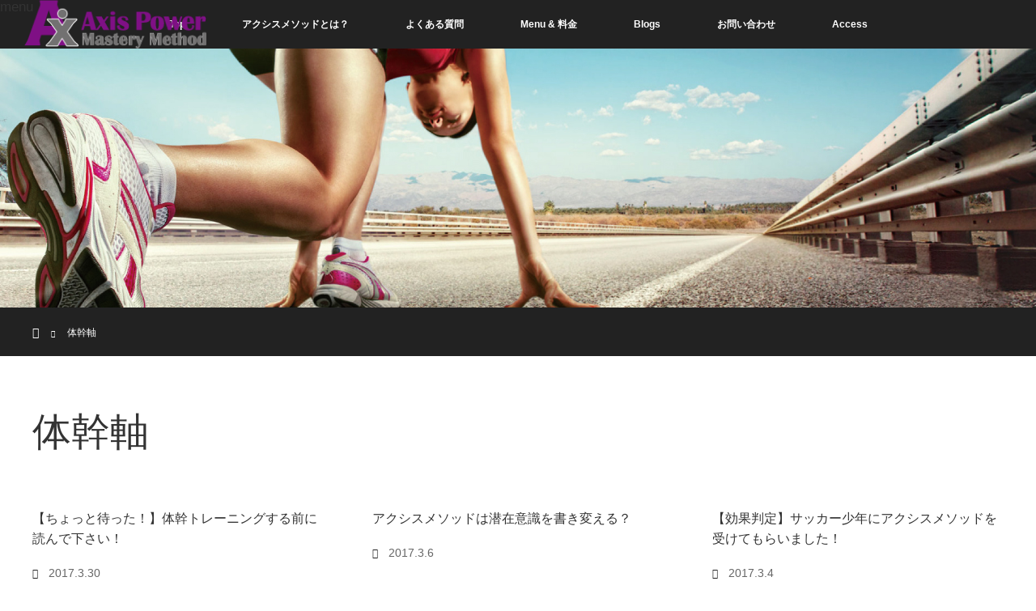

--- FILE ---
content_type: text/html; charset=UTF-8
request_url: https://axismethod-jpn.com/tag/%E4%BD%93%E5%B9%B9%E8%BB%B8/
body_size: 7239
content:
<!DOCTYPE html>
<html class="pc" lang="ja"
	prefix="og: https://ogp.me/ns#" >
<head>
<meta charset="UTF-8">
<!--[if IE]><meta http-equiv="X-UA-Compatible" content="IE=edge"><![endif]-->
<meta name="viewport" content="width=device-width">
<title>体幹軸 | 東京・神奈川でアクシスメソッドを受けるならココ</title>
<meta name="description" content="アクシスメソッドの特徴・効果・料金・注意事項など情報盛りだくさん。身体能力覚醒アクシスメソッドを全てのアスリートにお届けします！">
<link rel="pingback" href="https://axis.ehukaiseitaiin.com/xmlrpc.php">

<!-- All In One SEO Pack 3.7.0[244,262] -->
<script type="application/ld+json" class="aioseop-schema">{"@context":"https://schema.org","@graph":[{"@type":"Organization","@id":"https://axismethod-jpn.com/#organization","url":"https://axismethod-jpn.com/","name":"東京・神奈川でアクシスメソッドを受けるならココ","sameAs":[]},{"@type":"WebSite","@id":"https://axismethod-jpn.com/#website","url":"https://axismethod-jpn.com/","name":"東京・神奈川でアクシスメソッドを受けるならココ","publisher":{"@id":"https://axismethod-jpn.com/#organization"}},{"@type":"CollectionPage","@id":"https://axismethod-jpn.com/tag/%e4%bd%93%e5%b9%b9%e8%bb%b8/#collectionpage","url":"https://axismethod-jpn.com/tag/%e4%bd%93%e5%b9%b9%e8%bb%b8/","inLanguage":"ja","name":"体幹軸","isPartOf":{"@id":"https://axismethod-jpn.com/#website"},"breadcrumb":{"@id":"https://axismethod-jpn.com/tag/%e4%bd%93%e5%b9%b9%e8%bb%b8/#breadcrumblist"}},{"@type":"BreadcrumbList","@id":"https://axismethod-jpn.com/tag/%e4%bd%93%e5%b9%b9%e8%bb%b8/#breadcrumblist","itemListElement":[{"@type":"ListItem","position":1,"item":{"@type":"WebPage","@id":"https://axismethod-jpn.com/","url":"https://axismethod-jpn.com/","name":"東京・神奈川でアクシスメソッドを受けるならココ　［アスリートのための身体能力覚醒メソッド］"}},{"@type":"ListItem","position":2,"item":{"@type":"WebPage","@id":"https://axismethod-jpn.com/tag/%e4%bd%93%e5%b9%b9%e8%bb%b8/","url":"https://axismethod-jpn.com/tag/%e4%bd%93%e5%b9%b9%e8%bb%b8/","name":"体幹軸"}}]}]}</script>
<link rel="canonical" href="https://axismethod-jpn.com/tag/%e4%bd%93%e5%b9%b9%e8%bb%b8/" />
			<script type="text/javascript" >
				window.ga=window.ga||function(){(ga.q=ga.q||[]).push(arguments)};ga.l=+new Date;
				ga('create', 'UA-92625192-1', 'auto');
				// Plugins
				
				ga('send', 'pageview');
			</script>
			<script async src="https://www.google-analytics.com/analytics.js"></script>
			<!-- All In One SEO Pack -->
<link rel='dns-prefetch' href='//axis.ehukaiseitaiin.com' />
<link rel='dns-prefetch' href='//secure.gravatar.com' />
<link rel='dns-prefetch' href='//s.w.org' />
<link rel='dns-prefetch' href='//v0.wordpress.com' />
<link rel="alternate" type="application/rss+xml" title="東京・神奈川でアクシスメソッドを受けるならココ &raquo; フィード" href="https://axismethod-jpn.com/feed/" />
<link rel="alternate" type="application/rss+xml" title="東京・神奈川でアクシスメソッドを受けるならココ &raquo; コメントフィード" href="https://axismethod-jpn.com/comments/feed/" />
<link rel="alternate" type="application/rss+xml" title="東京・神奈川でアクシスメソッドを受けるならココ &raquo; 体幹軸 タグのフィード" href="https://axismethod-jpn.com/tag/%e4%bd%93%e5%b9%b9%e8%bb%b8/feed/" />
		<script type="text/javascript">
			window._wpemojiSettings = {"baseUrl":"https:\/\/s.w.org\/images\/core\/emoji\/13.0.0\/72x72\/","ext":".png","svgUrl":"https:\/\/s.w.org\/images\/core\/emoji\/13.0.0\/svg\/","svgExt":".svg","source":{"concatemoji":"https:\/\/axis.ehukaiseitaiin.com\/wp-includes\/js\/wp-emoji-release.min.js?ver=5.5.17"}};
			!function(e,a,t){var n,r,o,i=a.createElement("canvas"),p=i.getContext&&i.getContext("2d");function s(e,t){var a=String.fromCharCode;p.clearRect(0,0,i.width,i.height),p.fillText(a.apply(this,e),0,0);e=i.toDataURL();return p.clearRect(0,0,i.width,i.height),p.fillText(a.apply(this,t),0,0),e===i.toDataURL()}function c(e){var t=a.createElement("script");t.src=e,t.defer=t.type="text/javascript",a.getElementsByTagName("head")[0].appendChild(t)}for(o=Array("flag","emoji"),t.supports={everything:!0,everythingExceptFlag:!0},r=0;r<o.length;r++)t.supports[o[r]]=function(e){if(!p||!p.fillText)return!1;switch(p.textBaseline="top",p.font="600 32px Arial",e){case"flag":return s([127987,65039,8205,9895,65039],[127987,65039,8203,9895,65039])?!1:!s([55356,56826,55356,56819],[55356,56826,8203,55356,56819])&&!s([55356,57332,56128,56423,56128,56418,56128,56421,56128,56430,56128,56423,56128,56447],[55356,57332,8203,56128,56423,8203,56128,56418,8203,56128,56421,8203,56128,56430,8203,56128,56423,8203,56128,56447]);case"emoji":return!s([55357,56424,8205,55356,57212],[55357,56424,8203,55356,57212])}return!1}(o[r]),t.supports.everything=t.supports.everything&&t.supports[o[r]],"flag"!==o[r]&&(t.supports.everythingExceptFlag=t.supports.everythingExceptFlag&&t.supports[o[r]]);t.supports.everythingExceptFlag=t.supports.everythingExceptFlag&&!t.supports.flag,t.DOMReady=!1,t.readyCallback=function(){t.DOMReady=!0},t.supports.everything||(n=function(){t.readyCallback()},a.addEventListener?(a.addEventListener("DOMContentLoaded",n,!1),e.addEventListener("load",n,!1)):(e.attachEvent("onload",n),a.attachEvent("onreadystatechange",function(){"complete"===a.readyState&&t.readyCallback()})),(n=t.source||{}).concatemoji?c(n.concatemoji):n.wpemoji&&n.twemoji&&(c(n.twemoji),c(n.wpemoji)))}(window,document,window._wpemojiSettings);
		</script>
		<style type="text/css">
img.wp-smiley,
img.emoji {
	display: inline !important;
	border: none !important;
	box-shadow: none !important;
	height: 1em !important;
	width: 1em !important;
	margin: 0 .07em !important;
	vertical-align: -0.1em !important;
	background: none !important;
	padding: 0 !important;
}
</style>
	<link rel='stylesheet' id='style-css'  href='https://axis.ehukaiseitaiin.com/wp-content/themes/orion_tcd037/style.css?ver=2.0.3' type='text/css' media='all' />
<link rel='stylesheet' id='wp-block-library-css'  href='https://axis.ehukaiseitaiin.com/wp-includes/css/dist/block-library/style.min.css?ver=5.5.17' type='text/css' media='all' />
<style id='wp-block-library-inline-css' type='text/css'>
.has-text-align-justify{text-align:justify;}
</style>
<link rel='stylesheet' id='contact-form-7-css'  href='https://axis.ehukaiseitaiin.com/wp-content/plugins/contact-form-7/includes/css/styles.css?ver=5.2.2' type='text/css' media='all' />
<link rel='stylesheet' id='ts_fab_css-css'  href='https://axis.ehukaiseitaiin.com/wp-content/plugins/fancier-author-box/css/ts-fab.min.css?ver=1.4' type='text/css' media='all' />
<link rel='stylesheet' id='sb-type-std-css'  href='https://axis.ehukaiseitaiin.com/wp-content/plugins/speech-bubble/css/sb-type-std.css?ver=5.5.17' type='text/css' media='all' />
<link rel='stylesheet' id='sb-type-fb-css'  href='https://axis.ehukaiseitaiin.com/wp-content/plugins/speech-bubble/css/sb-type-fb.css?ver=5.5.17' type='text/css' media='all' />
<link rel='stylesheet' id='sb-type-fb-flat-css'  href='https://axis.ehukaiseitaiin.com/wp-content/plugins/speech-bubble/css/sb-type-fb-flat.css?ver=5.5.17' type='text/css' media='all' />
<link rel='stylesheet' id='sb-type-ln-css'  href='https://axis.ehukaiseitaiin.com/wp-content/plugins/speech-bubble/css/sb-type-ln.css?ver=5.5.17' type='text/css' media='all' />
<link rel='stylesheet' id='sb-type-ln-flat-css'  href='https://axis.ehukaiseitaiin.com/wp-content/plugins/speech-bubble/css/sb-type-ln-flat.css?ver=5.5.17' type='text/css' media='all' />
<link rel='stylesheet' id='sb-type-pink-css'  href='https://axis.ehukaiseitaiin.com/wp-content/plugins/speech-bubble/css/sb-type-pink.css?ver=5.5.17' type='text/css' media='all' />
<link rel='stylesheet' id='sb-type-rtail-css'  href='https://axis.ehukaiseitaiin.com/wp-content/plugins/speech-bubble/css/sb-type-rtail.css?ver=5.5.17' type='text/css' media='all' />
<link rel='stylesheet' id='sb-type-drop-css'  href='https://axis.ehukaiseitaiin.com/wp-content/plugins/speech-bubble/css/sb-type-drop.css?ver=5.5.17' type='text/css' media='all' />
<link rel='stylesheet' id='sb-type-think-css'  href='https://axis.ehukaiseitaiin.com/wp-content/plugins/speech-bubble/css/sb-type-think.css?ver=5.5.17' type='text/css' media='all' />
<link rel='stylesheet' id='sb-no-br-css'  href='https://axis.ehukaiseitaiin.com/wp-content/plugins/speech-bubble/css/sb-no-br.css?ver=5.5.17' type='text/css' media='all' />
<link rel='stylesheet' id='toc-screen-css'  href='https://axis.ehukaiseitaiin.com/wp-content/plugins/table-of-contents-plus/screen.min.css?ver=2302' type='text/css' media='all' />
<link rel='stylesheet' id='wordpress-popular-posts-css-css'  href='https://axis.ehukaiseitaiin.com/wp-content/plugins/wordpress-popular-posts/assets/css/wpp.css?ver=5.2.4' type='text/css' media='all' />
<link rel='stylesheet' id='recent-posts-widget-with-thumbnails-public-style-css'  href='https://axis.ehukaiseitaiin.com/wp-content/plugins/recent-posts-widget-with-thumbnails/public.css?ver=6.7.1' type='text/css' media='all' />
<!-- Inline jetpack_facebook_likebox -->
<style id='jetpack_facebook_likebox-inline-css' type='text/css'>
.widget_facebook_likebox {
	overflow: hidden;
}

</style>
<link rel='stylesheet' id='va-social-buzz-css'  href='https://axis.ehukaiseitaiin.com/wp-content/plugins/va-social-buzz/assets/css/style.min.css?ver=1.1.14' type='text/css' media='all' />
<style id='va-social-buzz-inline-css' type='text/css'>
.va-social-buzz .vasb_fb .vasb_fb_thumbnail{background-image:none;}#secondary #widget-area .va-social-buzz .vasb_fb .vasb_fb_like,#secondary .widget-area .va-social-buzz .vasb_fb .vasb_fb_like,#secondary.widget-area .va-social-buzz .vasb_fb .vasb_fb_like,.secondary .widget-area .va-social-buzz .vasb_fb .vasb_fb_like,.sidebar-container .va-social-buzz .vasb_fb .vasb_fb_like,.va-social-buzz .vasb_fb .vasb_fb_like{background-color:rgba(67,175,0,0.7);color:#ffffff;}@media only screen and (min-width:711px){.va-social-buzz .vasb_fb .vasb_fb_like{background-color:rgba(67,175,0,1);}}
</style>
<link rel='stylesheet' id='sccss_style-css'  href='https://axismethod-jpn.com/?sccss=1&#038;ver=5.5.17' type='text/css' media='all' />
<link rel='stylesheet' id='jetpack_css-css'  href='https://axis.ehukaiseitaiin.com/wp-content/plugins/jetpack/css/jetpack.css?ver=8.8.5' type='text/css' media='all' />
<script type='text/javascript' src='https://axis.ehukaiseitaiin.com/wp-includes/js/jquery/jquery.js?ver=1.12.4-wp' id='jquery-core-js'></script>
<script type='text/javascript' src='https://axis.ehukaiseitaiin.com/wp-content/plugins/fancier-author-box/js/ts-fab.min.js?ver=1.4' id='ts_fab_js-js'></script>
<script type='application/json' id='wpp-json'>
{"sampling_active":0,"sampling_rate":100,"ajax_url":"https:\/\/axismethod-jpn.com\/wp-json\/wordpress-popular-posts\/v1\/popular-posts","ID":0,"token":"8ffadbf3f6","lang":0,"debug":0}
</script>
<script type='text/javascript' src='https://axis.ehukaiseitaiin.com/wp-content/plugins/wordpress-popular-posts/assets/js/wpp.min.js?ver=5.2.4' id='wpp-js-js'></script>
<link rel="https://api.w.org/" href="https://axismethod-jpn.com/wp-json/" /><link rel="alternate" type="application/json" href="https://axismethod-jpn.com/wp-json/wp/v2/tags/53" />
<!-- adman 1.6.7.1 -->
<script type="text/javascript">
	window._wp_rp_static_base_url = 'https://rp.zemanta.com/static/';
	window._wp_rp_wp_ajax_url = "https://axis.ehukaiseitaiin.com/wp-admin/admin-ajax.php";
	window._wp_rp_plugin_version = '3.6.1';
	window._wp_rp_post_id = '449';
	window._wp_rp_num_rel_posts = '6';
	window._wp_rp_thumbnails = true;
	window._wp_rp_post_title = '%E3%80%90%E3%81%A1%E3%82%87%E3%81%A3%E3%81%A8%E5%BE%85%E3%81%A3%E3%81%9F%EF%BC%81%E3%80%91%E4%BD%93%E5%B9%B9%E3%83%88%E3%83%AC%E3%83%BC%E3%83%8B%E3%83%B3%E3%82%B0%E3%81%99%E3%82%8B%E5%89%8D%E3%81%AB%E8%AA%AD%E3%82%93%E3%81%A7%E4%B8%8B%E3%81%95%E3%81%84%EF%BC%81';
	window._wp_rp_post_tags = ['%E3%82%A2%E3%82%AF%E3%82%B7%E3%82%B9%E3%83%A1%E3%82%BD%E3%83%83%E3%83%89%E4%BD%93%E5%B9%B9', '%E4%BD%93%E5%B9%B9%E5%BC%B7%E5%8C%96', '%E3%82%A2%E3%82%AF%E3%82%B7%E3%82%B9%E3%83%A1%E3%82%BD%E3%83%83%E3%83%89%E6%9D%B1%E4%BA%AC', '%E4%BD%93%E5%B9%B9%E8%BB%B8', '%E3%82%A2%E3%82%AF%E3%82%B7%E3%82%B9%E3%83%A1%E3%82%BD%E3%83%83%E3%83%89%E7%A5%9E%E5%A5%88', '%E3%82%A2%E3%82%AF%E3%82%B7%E3%82%B9%E3%83%A1%E3%82%BD%E3%83%83%E3%83%89%E4%BD%93%E5%B9%B9', '%E7%A5%9E%E5%A5%88%E5%B7%9D%E7%9C%8C%E8%97%A4%E6%B2%A2%E5%B8%82%E3%82%A2%E3%82%AF%E3%82%B7', '%E6%A8%AA%E6%B5%9C%E5%B8%82%E3%82%A2%E3%82%AF%E3%82%B7%E3%82%B9%E3%83%A1%E3%82%BD%E3%83%83', '%E4%BD%93%E5%B9%B9%E3%83%88%E3%83%AC%E3%83%BC%E3%83%8B%E3%83%B3%E3%82%B0', '%E7%A5%9E%E5%A5%88%E5%B7%9D%E7%9C%8C%E3%82%A2%E3%82%AF%E3%82%B7%E3%82%B9%E3%83%A1%E3%82%BD', '%E6%9D%B1%E4%BA%AC%E9%83%BD%E3%82%A2%E3%82%AF%E3%82%B7%E3%82%B9%E3%83%A1%E3%82%BD%E3%83%83', 'alt'];
</script>
<link rel="stylesheet" href="https://axis.ehukaiseitaiin.com/wp-content/plugins/related-posts/static/themes/vertical-m.css?version=3.6.1" />
<style type='text/css'>img#wpstats{display:none}</style>
<script src="https://axis.ehukaiseitaiin.com/wp-content/themes/orion_tcd037/js/jquery.easing.1.3.js?ver=2.0.3"></script>
<script src="https://axis.ehukaiseitaiin.com/wp-content/themes/orion_tcd037/js/jscript.js?ver=2.0.3"></script>
<script src="https://axis.ehukaiseitaiin.com/wp-content/themes/orion_tcd037/footer-bar/footer-bar.js?ver=2.0.3"></script>
<link rel="stylesheet" media="screen and (max-width:770px)" href="https://axis.ehukaiseitaiin.com/wp-content/themes/orion_tcd037/footer-bar/footer-bar.css?ver=2.0.3">
<script src="https://axis.ehukaiseitaiin.com/wp-content/themes/orion_tcd037/js/comment.js?ver=2.0.3"></script>
<script src="https://axis.ehukaiseitaiin.com/wp-content/themes/orion_tcd037/js/header_fix.js?ver=2.0.3"></script>

<link rel="stylesheet" media="screen and (max-width:770px)" href="https://axis.ehukaiseitaiin.com/wp-content/themes/orion_tcd037/responsive.css?ver=2.0.3">

<style type="text/css">
body, input, textarea { font-family: Verdana, "ヒラギノ角ゴ ProN W3", "Hiragino Kaku Gothic ProN", "メイリオ", Meiryo, sans-serif; }
.rich_font { font-family: "Times New Roman" , "游明朝" , "Yu Mincho" , "游明朝体" , "YuMincho" , "ヒラギノ明朝 Pro W3" , "Hiragino Mincho Pro" , "HiraMinProN-W3" , "HGS明朝E" , "ＭＳ Ｐ明朝" , "MS PMincho" , serif; font-weight:400; }

body { font-size:17px; }

.pc #header .logo { font-size:21px; }
.mobile #header .logo { font-size:18px; }
#header_logo_index .logo { font-size:40px; }
#footer_logo_index .logo { font-size:40px; }
#header_logo_index .desc { font-size:12px; }
#footer_logo .desc { font-size:12px; }
.pc #index_content1 .index_content_header .headline { font-size:40px; }
.pc #index_content1 .index_content_header .desc { font-size:20px; }
.pc #index_content2 .index_content_header .headline { font-size:40px; }
.pc #index_content2 .index_content_header .desc { font-size:20px; }
.pc #index_dis .index_content_header .headline { font-size:40px; }
.pc #index_dis .index_content_header .desc { font-size:20px; }

.pc #index_dis .index_content_header3 .headline { font-size:40px; }
.pc #index_dis .index_content_header3 .desc { font-size:20px; }


.pc #header, #bread_crumb, .pc #global_menu ul ul a, #index_dis_slider .link, #previous_next_post .label, #related_post .headline span, #comment_headline span, .side_headline span, .widget_search #search-btn input, .widget_search #searchsubmit, .side_widget.google_search #searchsubmit, .page_navi span.current
 { background-color:#222222; }

.footer_menu li.no_link a { color:#222222; }

a:hover, #comment_header ul li a:hover, .pc #global_menu > ul > li.active > a, .pc #global_menu li.current-menu-item > a, .pc #global_menu > ul > li > a:hover, #header_logo .logo a:hover, #bread_crumb li.home a:hover:before, #bread_crumb li a:hover
 { color:#2D8696; }

.pc #global_menu ul ul a:hover, #return_top a:hover, .next_page_link a:hover, .page_navi a:hover, .collapse_category_list li a:hover .count, .index_box_list .link:hover, .index_content_header2 .link a:hover, #index_blog_list li .category a:hover, .slick-arrow:hover, #index_dis_slider .link:hover, #header_logo_index .link:hover,
 #previous_next_page a:hover, .page_navi p.back a:hover, #post_meta_top .category a:hover, .collapse_category_list li a:hover .count, .mobile #global_menu li a:hover,
   #wp-calendar td a:hover, #wp-calendar #prev a:hover, #wp-calendar #next a:hover, .widget_search #search-btn input:hover, .widget_search #searchsubmit:hover, .side_widget.google_search #searchsubmit:hover,
    #submit_comment:hover, #comment_header ul li a:hover, #comment_header ul li.comment_switch_active a, #comment_header #comment_closed p, #post_pagination a:hover, #post_pagination p, a.menu_button:hover, .mobile .footer_menu a:hover, .mobile #footer_menu_bottom li a:hover, .post_content .bt_orion:hover
     { background-color:#2D8696; }

#comment_textarea textarea:focus, #guest_info input:focus, #comment_header ul li a:hover, #comment_header ul li.comment_switch_active a, #comment_header #comment_closed p
 { border-color:#2D8696; }

#comment_header ul li.comment_switch_active a:after, #comment_header #comment_closed p:after
 { border-color:#2D8696 transparent transparent transparent; }

.collapse_category_list li a:before
 { border-color: transparent transparent transparent #2D8696; }

#header_slider .link, #header_video .overlay, #header_youtube .overlay { background:rgba(0,0,0,0.1) url(https://axis.ehukaiseitaiin.com/wp-content/themes/orion_tcd037/img/common/dot2.png); }




</style>


<script type="text/javascript">
jQuery(document).ready(function($) {

  $(window).load(function() {
   $('#header_image .title').delay(1000).fadeIn(3000);
  });


});
</script>


</head>
<body id="body" class="archive tag tag-53">


 <div id="top">

  <div id="header">
   <div id="header_inner">
    <div id="header_logo">
     <div id="logo_image">
 <h1 class="logo">
  <a href="https://axismethod-jpn.com/" title="東京・神奈川でアクシスメソッドを受けるならココ" data-label="東京・神奈川でアクシスメソッドを受けるならココ"><img src="https://axis.ehukaiseitaiin.com/wp-content/uploads/2017/03/logopng001-1.png?1769320094" alt="東京・神奈川でアクシスメソッドを受けるならココ" title="東京・神奈川でアクシスメソッドを受けるならココ" /></a>
 </h1>
</div>
    </div>
        <a href="#" class="menu_button"><span>menu</span></a>
    <div id="global_menu">
     <ul id="menu-top" class="menu"><li id="menu-item-102" class="menu-item menu-item-type-custom menu-item-object-custom menu-item-home menu-item-102"><a href="http://axismethod-jpn.com/">Top</a></li>
<li id="menu-item-190" class="menu-item menu-item-type-post_type menu-item-object-page menu-item-190"><a href="https://axismethod-jpn.com/about-axis/">アクシスメソッドとは？</a></li>
<li id="menu-item-191" class="menu-item menu-item-type-post_type menu-item-object-page menu-item-191"><a href="https://axismethod-jpn.com/question/">よくある質問</a></li>
<li id="menu-item-192" class="menu-item menu-item-type-post_type menu-item-object-page menu-item-192"><a href="https://axismethod-jpn.com/menu/">Menu &#038; 料金</a></li>
<li id="menu-item-188" class="menu-item menu-item-type-post_type menu-item-object-page current_page_parent menu-item-188"><a href="https://axismethod-jpn.com/blogs/">Blogs</a></li>
<li id="menu-item-502" class="menu-item menu-item-type-post_type menu-item-object-page menu-item-502"><a href="https://axismethod-jpn.com/reserved/">お問い合わせ</a></li>
<li id="menu-item-193" class="menu-item menu-item-type-post_type menu-item-object-page menu-item-193"><a href="https://axismethod-jpn.com/access/">Access</a></li>
</ul>    </div>
       </div><!-- END #header_inner -->
  </div><!-- END #header -->

  
 </div><!-- END #top -->

 <div id="main_contents" class="clearfix">

<div id="header_image">
 <div class="image"><img src="https://axis.ehukaiseitaiin.com/wp-content/uploads/2017/02/axismethod60.jpg" title="" alt="" /></div>
 <div class="caption" style="text-shadow:3px 3px 4px #1F215E; color:#FFFFFF; ">
  <p class="title rich_font" style="font-size:80px;">Axis Blogs</p>
 </div>
</div>

<div id="bread_crumb">

<ul class="clearfix">
 <li itemscope="itemscope" itemtype="http://data-vocabulary.org/Breadcrumb" class="home"><a itemprop="url" href="https://axismethod-jpn.com/"><span>ホーム</span></a></li>

 <li class="last">体幹軸</li>

</ul>
</div>

<div id="main_col">

 <div id="archive_header">

  <h2 id="archive_headline" class="rich_font">体幹軸</h2>
 
 
 </div><!-- END #archive_header -->

  <ol class="clearfix" id="index_blog_list">
    <li class="clearfix">
   <a class="image" href="https://axismethod-jpn.com/body-trunk/" title="【ちょっと待った！】体幹トレーニングする前に読んで下さい！"><img width="500" height="347" src="https://axis.ehukaiseitaiin.com/wp-content/uploads/2017/03/axismethod107-500x347.jpg" class="attachment-size2 size-size2 wp-post-image" alt="" loading="lazy" srcset="http://axis.ehukaiseitaiin.com/wp-content/uploads/2017/03/axismethod107-500x347.jpg 500w, http://axis.ehukaiseitaiin.com/wp-content/uploads/2017/03/axismethod107-300x207.jpg 300w" sizes="(max-width: 500px) 100vw, 500px" /></a>
   <a class="title" href="https://axismethod-jpn.com/body-trunk/">【ちょっと待った！】体幹トレーニングする前に読んで下さい！</a>
   <ul class="meta clearfix">
        <li class="date"><time class="entry-date updated" datetime="2017-04-24T21:32:46+09:00">2017.3.30</time></li>   </ul>
  </li>
    <li class="clearfix">
   <a class="image" href="https://axismethod-jpn.com/subconscious/" title="アクシスメソッドは潜在意識を書き変える？"><img width="500" height="347" src="https://axis.ehukaiseitaiin.com/wp-content/uploads/2017/03/axismethod34-500x347.jpg" class="attachment-size2 size-size2 wp-post-image" alt="" loading="lazy" srcset="http://axis.ehukaiseitaiin.com/wp-content/uploads/2017/03/axismethod34-500x347.jpg 500w, http://axis.ehukaiseitaiin.com/wp-content/uploads/2017/03/axismethod34-300x207.jpg 300w" sizes="(max-width: 500px) 100vw, 500px" /></a>
   <a class="title" href="https://axismethod-jpn.com/subconscious/">アクシスメソッドは潜在意識を書き変える？</a>
   <ul class="meta clearfix">
        <li class="date"><time class="entry-date updated" datetime="2017-04-08T15:57:24+09:00">2017.3.6</time></li>   </ul>
  </li>
    <li class="clearfix">
   <a class="image" href="https://axismethod-jpn.com/soccerboy/" title="【効果判定】サッカー少年にアクシスメソッドを受けてもらいました！"><img width="500" height="347" src="https://axis.ehukaiseitaiin.com/wp-content/uploads/2017/03/axismethod32-1-500x347.jpg" class="attachment-size2 size-size2 wp-post-image" alt="" loading="lazy" srcset="http://axis.ehukaiseitaiin.com/wp-content/uploads/2017/03/axismethod32-1-500x347.jpg 500w, http://axis.ehukaiseitaiin.com/wp-content/uploads/2017/03/axismethod32-1-300x207.jpg 300w" sizes="(max-width: 500px) 100vw, 500px" /></a>
   <a class="title" href="https://axismethod-jpn.com/soccerboy/">【効果判定】サッカー少年にアクシスメソッドを受けてもらいました！</a>
   <ul class="meta clearfix">
        <li class="date"><time class="entry-date updated" datetime="2017-04-08T15:59:06+09:00">2017.3.4</time></li>   </ul>
  </li>
    <li class="clearfix">
   <a class="image" href="https://axismethod-jpn.com/zone/" title="【アスリート必見】周辺視野とゾーンの関係"><img width="500" height="347" src="https://axis.ehukaiseitaiin.com/wp-content/uploads/2017/03/axismethod46-500x347.jpg" class="attachment-size2 size-size2 wp-post-image" alt="" loading="lazy" srcset="http://axis.ehukaiseitaiin.com/wp-content/uploads/2017/03/axismethod46-500x347.jpg 500w, http://axis.ehukaiseitaiin.com/wp-content/uploads/2017/03/axismethod46-300x207.jpg 300w" sizes="(max-width: 500px) 100vw, 500px" /></a>
   <a class="title" href="https://axismethod-jpn.com/zone/">【アスリート必見】周辺視野とゾーンの関係</a>
   <ul class="meta clearfix">
        <li class="date"><time class="entry-date updated" datetime="2017-04-08T16:01:26+09:00">2017.3.2</time></li>   </ul>
  </li>
    <li class="clearfix">
   <a class="image" href="https://axismethod-jpn.com/mental/" title="パフォーマンスとメンタルの関係"><img width="500" height="347" src="https://axis.ehukaiseitaiin.com/wp-content/uploads/2017/03/axismethod29-500x347.jpg" class="attachment-size2 size-size2 wp-post-image" alt="" loading="lazy" srcset="http://axis.ehukaiseitaiin.com/wp-content/uploads/2017/03/axismethod29-500x347.jpg 500w, http://axis.ehukaiseitaiin.com/wp-content/uploads/2017/03/axismethod29-300x207.jpg 300w" sizes="(max-width: 500px) 100vw, 500px" /></a>
   <a class="title" href="https://axismethod-jpn.com/mental/">パフォーマンスとメンタルの関係</a>
   <ul class="meta clearfix">
        <li class="date"><time class="entry-date updated" datetime="2017-04-08T16:02:58+09:00">2017.3.1</time></li>   </ul>
  </li>
    <li class="clearfix">
   <a class="image" href="https://axismethod-jpn.com/doyouknow-axis/" title="身体能力覚醒アクシスメソッドをご存知ですか？"><img width="500" height="347" src="https://axis.ehukaiseitaiin.com/wp-content/uploads/2017/02/axismethod38-500x347.jpg" class="attachment-size2 size-size2 wp-post-image" alt="" loading="lazy" srcset="http://axis.ehukaiseitaiin.com/wp-content/uploads/2017/02/axismethod38-500x347.jpg 500w, http://axis.ehukaiseitaiin.com/wp-content/uploads/2017/02/axismethod38-300x207.jpg 300w" sizes="(max-width: 500px) 100vw, 500px" /></a>
   <a class="title" href="https://axismethod-jpn.com/doyouknow-axis/">身体能力覚醒アクシスメソッドをご存知ですか？</a>
   <ul class="meta clearfix">
        <li class="date"><time class="entry-date updated" datetime="2017-04-08T16:04:27+09:00">2017.2.28</time></li>   </ul>
  </li>
   </ol><!-- END .post_list -->
 
 <div class="page_navi clearfix">
<p class="back"><a href="https://axis.ehukaiseitaiin.com/">トップページに戻る</a></p>
</div>

</div><!-- END #main_col -->


 </div><!-- END #main_contents -->

<div id="footer_wrapper">
 <div id="footer_top">
  <div id="footer_top_inner">

   <!-- footer logo -->
      <div id="footer_logo">
    <div class="logo_area">
 <p class="logo"><a href="https://axismethod-jpn.com/" title="東京・神奈川でアクシスメソッドを受けるならココ"><img src="https://axis.ehukaiseitaiin.com/wp-content/uploads/2017/03/ehukaiHPlogo.png?1769320094" alt="東京・神奈川でアクシスメソッドを受けるならココ" title="東京・神奈川でアクシスメソッドを受けるならココ" /></a></p>
</div>
   </div>
   
   <!-- footer menu -->
   
  </div><!-- END #footer_top_inner -->
 </div><!-- END #footer_top -->

 <div id="footer_bottom">
  <div id="footer_bottom_inner" class="clearfix">

   <!-- footer logo -->
   
   <!-- social button -->
      <ul class="clearfix" id="footer_social_link">
                                <li class="rss"><a class="target_blank" href="https://axismethod-jpn.com/feed/">RSS</a></li>
       </ul>
   
   <!-- footer bottom menu -->
      <div id="footer_menu_bottom" class="clearfix">
    <ul id="menu-top-1" class="menu"><li class="menu-item menu-item-type-custom menu-item-object-custom menu-item-home menu-item-102"><a href="http://axismethod-jpn.com/">Top</a></li>
<li class="menu-item menu-item-type-post_type menu-item-object-page menu-item-190"><a href="https://axismethod-jpn.com/about-axis/">アクシスメソッドとは？</a></li>
<li class="menu-item menu-item-type-post_type menu-item-object-page menu-item-191"><a href="https://axismethod-jpn.com/question/">よくある質問</a></li>
<li class="menu-item menu-item-type-post_type menu-item-object-page menu-item-192"><a href="https://axismethod-jpn.com/menu/">Menu &#038; 料金</a></li>
<li class="menu-item menu-item-type-post_type menu-item-object-page current_page_parent menu-item-188"><a href="https://axismethod-jpn.com/blogs/">Blogs</a></li>
<li class="menu-item menu-item-type-post_type menu-item-object-page menu-item-502"><a href="https://axismethod-jpn.com/reserved/">お問い合わせ</a></li>
<li class="menu-item menu-item-type-post_type menu-item-object-page menu-item-193"><a href="https://axismethod-jpn.com/access/">Access</a></li>
</ul>   </div>
   
  </div><!-- END #footer_bottom_inner -->
 </div><!-- END #footer_bottom -->

 <p id="copyright">Copyright &copy;&nbsp; <a href="https://axismethod-jpn.com/">東京・神奈川でアクシスメソッドを受けるならココ</a></p>

</div><!-- /footer_wrapper -->


 <div id="return_top">
    <a href="#body"><span>PAGE TOP</span></a>
   </div>


 
 
<input type="hidden" id="ccc_nonce" name="ccc_nonce" value="ce07665bd6" /><input type="hidden" name="_wp_http_referer" value="/tag/%E4%BD%93%E5%B9%B9%E8%BB%B8/" /><script type='text/javascript' id='contact-form-7-js-extra'>
/* <![CDATA[ */
var wpcf7 = {"apiSettings":{"root":"https:\/\/axismethod-jpn.com\/wp-json\/contact-form-7\/v1","namespace":"contact-form-7\/v1"}};
/* ]]> */
</script>
<script type='text/javascript' src='https://axis.ehukaiseitaiin.com/wp-content/plugins/contact-form-7/includes/js/scripts.js?ver=5.2.2' id='contact-form-7-js'></script>
<script type='text/javascript' id='toc-front-js-extra'>
/* <![CDATA[ */
var tocplus = {"visibility_show":"show","visibility_hide":"hide","width":"Auto"};
/* ]]> */
</script>
<script type='text/javascript' src='https://axis.ehukaiseitaiin.com/wp-content/plugins/table-of-contents-plus/front.min.js?ver=2302' id='toc-front-js'></script>
<script type='text/javascript' id='jetpack-facebook-embed-js-extra'>
/* <![CDATA[ */
var jpfbembed = {"appid":"249643311490","locale":"en_US"};
/* ]]> */
</script>
<script type='text/javascript' src='https://axis.ehukaiseitaiin.com/wp-content/plugins/jetpack/_inc/build/facebook-embed.min.js' id='jetpack-facebook-embed-js'></script>
<script type='text/javascript' id='va-social-buzz-js-extra'>
/* <![CDATA[ */
var vaSocialBuzzSettings = {"locale":"ja_JP"};
/* ]]> */
</script>
<script type='text/javascript' src='https://axis.ehukaiseitaiin.com/wp-content/plugins/va-social-buzz/assets/js/script.min.js?ver=1.1.14' id='va-social-buzz-js'></script>
<script type='text/javascript' src='https://axis.ehukaiseitaiin.com/wp-includes/js/wp-embed.min.js?ver=5.5.17' id='wp-embed-js'></script>
<script type='text/javascript' src='https://stats.wp.com/e-202604.js' async='async' defer='defer'></script>
<script type='text/javascript'>
	_stq = window._stq || [];
	_stq.push([ 'view', {v:'ext',j:'1:8.8.5',blog:'124837211',post:'0',tz:'9',srv:'axis.ehukaiseitaiin.com'} ]);
	_stq.push([ 'clickTrackerInit', '124837211', '0' ]);
</script>
</body>
</html>

--- FILE ---
content_type: text/plain
request_url: https://www.google-analytics.com/j/collect?v=1&_v=j102&a=264796220&t=pageview&_s=1&dl=https%3A%2F%2Faxismethod-jpn.com%2Ftag%2F%25E4%25BD%2593%25E5%25B9%25B9%25E8%25BB%25B8%2F&ul=en-us%40posix&dt=%E4%BD%93%E5%B9%B9%E8%BB%B8%20%7C%20%E6%9D%B1%E4%BA%AC%E3%83%BB%E7%A5%9E%E5%A5%88%E5%B7%9D%E3%81%A7%E3%82%A2%E3%82%AF%E3%82%B7%E3%82%B9%E3%83%A1%E3%82%BD%E3%83%83%E3%83%89%E3%82%92%E5%8F%97%E3%81%91%E3%82%8B%E3%81%AA%E3%82%89%E3%82%B3%E3%82%B3&sr=1280x720&vp=1280x720&_u=IEBAAEABAAAAACAAI~&jid=1465257466&gjid=1986746717&cid=1017070770.1769320095&tid=UA-92625192-1&_gid=756439388.1769320095&_r=1&_slc=1&z=1508527081
body_size: -451
content:
2,cG-QHKYRV7H36